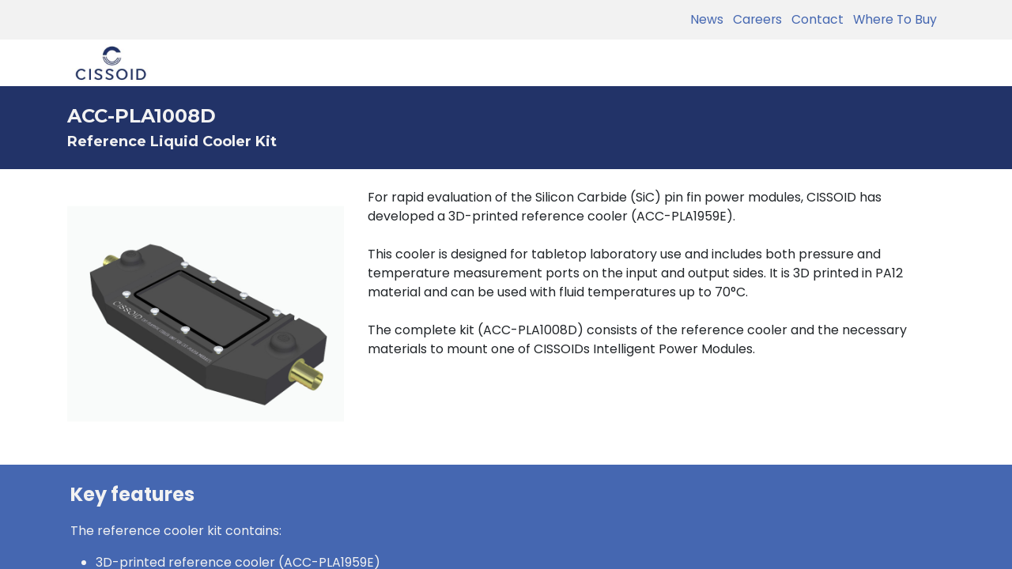

--- FILE ---
content_type: text/html; charset=utf-8
request_url: https://www.cissoid.com/products/sic-control-modules-44/acc-pla1008d-acc-pla1008d-90
body_size: 8666
content:
<!DOCTYPE html>
        
        
        
<html lang="en-US" data-website-id="1" data-main-object="ir.ui.view(1857,)" data-seo-object="product.template(90,)" data-add2cart-redirect="1">
    <head>
        <meta charset="utf-8"/>
        <meta http-equiv="X-UA-Compatible" content="IE=edge,chrome=1"/>
        <meta name="viewport" content="width=device-width, initial-scale=1"/>
        <meta name="generator" content="Odoo"/>
        <meta name="description" content="For rapid evaluation of the Silicon Carbide (SiC) pin fin power modules, CISSOID has developed a 3D-printed reference cooler (ACC-PLA1959E). This cooler is desi..."/>
            
        <meta property="og:type" content="website"/>
        <meta property="og:title" content="ACC-PLA1008D - Reference Liquid Cooler Kit"/>
        <meta property="og:site_name" content="CISSOID"/>
        <meta property="og:url" content="https://www.cissoid.com/products/sic-control-modules-44/acc-pla1008d-acc-pla1008d-90"/>
        <meta property="og:image" content="https://cissoid-prod16.odoo.com/web/image/product.template/90/image_512"/>
        <meta property="og:description" content="For rapid evaluation of the Silicon Carbide (SiC) pin fin power modules, CISSOID has developed a 3D-printed reference cooler (ACC-PLA1959E). This cooler is desi..."/>
            
        <meta name="twitter:card" content="summary_large_image"/>
        <meta name="twitter:title" content="ACC-PLA1008D - Reference Liquid Cooler Kit"/>
        <meta name="twitter:image" content="https://cissoid-prod16.odoo.com/web/image/product.template/90/image_512"/>
        <meta name="twitter:description" content="For rapid evaluation of the Silicon Carbide (SiC) pin fin power modules, CISSOID has developed a 3D-printed reference cooler (ACC-PLA1959E). This cooler is desi..."/>
        
        <link rel="alternate" hreflang="zh" href="https://www.cissoid.com/zh_CN/products/sic-control-modules-44/acc-pla1008d-acc-pla1008d-90"/>
        <link rel="alternate" hreflang="en" href="https://www.cissoid.com/products/sic-control-modules-44/acc-pla1008d-acc-pla1008d-90"/>
        <link rel="alternate" hreflang="x-default" href="https://www.cissoid.com/products/sic-control-modules-44/acc-pla1008d-acc-pla1008d-90"/>
        <link rel="canonical" href="https://www.cissoid.com/products/sic-control-modules-44/acc-pla1008d-acc-pla1008d-90"/>
        
        <link rel="preconnect" href="https://fonts.gstatic.com/" crossorigin=""/>
        <title>ACC-PLA1008D - Reference Liquid Cooler Kit</title>
        <link type="image/x-icon" rel="shortcut icon" href="/web/image/website/1/favicon?unique=a348a1d"/>
        <link rel="preload" href="/web/static/src/libs/fontawesome/fonts/fontawesome-webfont.woff2?v=4.7.0" as="font" crossorigin=""/>
        <link type="text/css" rel="stylesheet" href="/web/assets/7025-5113149/1/web.assets_frontend.min.css" data-asset-bundle="web.assets_frontend" data-asset-version="5113149"/>
        <script id="web.layout.odooscript" type="text/javascript">
            var odoo = {
                csrf_token: "e83141f351c4dbbf885614002a7b9ae3f0a95cf3o1800882099",
                debug: "",
            };
        </script>
        <script type="text/javascript">
            odoo.__session_info__ = {"is_admin": false, "is_system": false, "is_website_user": true, "user_id": false, "is_frontend": true, "profile_session": null, "profile_collectors": null, "profile_params": null, "show_effect": true, "bundle_params": {"lang": "en_US", "website_id": 1}, "translationURL": "/website/translations", "cache_hashes": {"translations": "ee73c9aaa9282decfe0192f3c59179d2d5a86847"}, "geoip_country_code": "US", "geoip_phone_code": 1, "lang_url_code": "en"};
            if (!/(^|;\s)tz=/.test(document.cookie)) {
                const userTZ = Intl.DateTimeFormat().resolvedOptions().timeZone;
                document.cookie = `tz=${userTZ}; path=/`;
            }
        </script>
        <script defer="defer" type="text/javascript" src="/web/assets/6378-265d88f/1/web.assets_frontend_minimal.min.js" data-asset-bundle="web.assets_frontend_minimal" data-asset-version="265d88f"></script>
        <script defer="defer" type="text/javascript" data-src="/web/assets/7026-066c264/1/web.assets_frontend_lazy.min.js" data-asset-bundle="web.assets_frontend_lazy" data-asset-version="066c264"></script>
        
        <script> (function(ss,ex){ window.ldfdr=window.ldfdr||function(){(ldfdr._q=ldfdr._q||[]).push([].slice.call(arguments));};
(function(d,s){ fs=d.getElementsByTagName(s)[0]; function ce(src){ var cs=d.createElement(s); cs.src=src; cs.async=1;
fs.parentNode.insertBefore(cs,fs); }; ce('https://sc.lfeeder.com/lftracker_v1_'+ss+(ex?'_'+ex:'')+'.js'); })(document,'script'); })
('bElvO73wPE17ZMqj'); </script>

    </head>
    <body>
        <div id="wrapwrap" class="   ">
                <header id="top" data-anchor="true" data-name="Header" class="  o_header_standard">
                    
                <div class="oe_structure oe_structure_solo" id="oe_structure_header_contact_1">
            <section class="s_text_block o_cc o_cc2 o_colored_level pb0 pt0" data-snippet="s_text_block" data-name="Text" style="background-image: none;">
                <div class="container">
                    <div class="row o_grid_mode" data-row-count="1">
    

    

    

    

    

    

    

    

    

                        
                        
                    <div class="o_colored_level o_grid_item g-height-1 g-col-lg-4 col-lg-4" style="z-index: 1; grid-area: 1 / 9 / 2 / 13; text-align: right;">
                            <small>
                                <span class="me-3">​</span><a href="/blog" data-bs-original-title="" title="">News</a> <a href="/company/careers" data-bs-original-title="" title="">&nbsp; Careers</a> <a href="/support/contact-support" data-bs-original-title="" title="">&nbsp; Contact</a>&nbsp;<a href="/sales" data-bs-original-title="" title="">&nbsp; Where To Buy</a></small></div></div>
                </div>
            </section>
        </div>
    <nav data-name="Navbar" class="navbar navbar-expand-lg navbar-light o_colored_level o_cc shadow-sm">
        
            <div id="top_menu_container" class="container">
                
    <a href="/" class="navbar-brand logo ">
            
            <span role="img" aria-label="Logo of CISSOID" title="CISSOID"><img src="/web/image/website/1/logo/CISSOID?unique=a348a1d" class="img img-fluid" width="95" height="40" alt="CISSOID" loading="lazy"/></span>
        </a>
    
                
    <button type="button" data-bs-toggle="collapse" data-bs-target="#top_menu_collapse" class="navbar-toggler ">
        <span class="navbar-toggler-icon o_not_editable" contenteditable="false"></span>
    </button>
                
                
                <div id="top_menu_collapse" class="collapse navbar-collapse ms-lg-3">
        <div class="o_offcanvas_menu_backdrop" data-bs-toggle="collapse" data-bs-target="#top_menu_collapse" aria-label="Toggle navigation"></div>
    <ul id="top_menu" class="nav navbar-nav o_menu_loading flex-grow-1 nav-pills">
        <li class="o_offcanvas_menu_toggler order-first navbar-toggler text-end border-0 o_not_editable">
            <a href="#top_menu_collapse" class="nav-link px-3" data-bs-toggle="collapse" aria-expanded="true">
                <span class="fa-2x">×</span>
            </a>
        </li>
        
                        
    <li class="nav-item dropdown  position-static">
        <a data-bs-toggle="dropdown" href="#" class="nav-link dropdown-toggle o_mega_menu_toggle">
            <span>The company</span>
        </a>
        <div data-name="Mega Menu" class="dropdown-menu o_mega_menu o_no_parent_editor dropdown-menu-start">
    
























<section class="s_mega_menu_odoo_menu pt16 o_colored_level o_cc o_cc1 pb0" style="background-image: none;">
        <div class="container">
            <div class="row o_grid_mode" data-row-count="6">
    

    

                <div class="o_colored_level o_grid_item g-col-lg-3 g-height-6 col-lg-3" style="grid-area: 1 / 1 / 7 / 4; z-index: 1;">
                    <h4 class="text-uppercase h5 fw-bold mt-0">Company Information</h4>
                    <div class="s_hr text-start pt4 pb16 text-o-color-3" data-name="Separator">
                        <hr class="w-100 mx-auto" style="border-top: 2px solid rgb(32, 32, 32);">
                    </div>
                    <nav class="nav flex-column">
                        <a href="/company/about-us" class="nav-link px-0" data-name="Menu Item" data-bs-original-title="" title=""><font class="text-o-color-5">About us</font></a>
                        <a href="/company/careers" class="nav-link px-0" data-name="Menu Item" data-bs-original-title="" title=""><font class="text-o-color-5">Careers</font></a>
                        
                        <a href="/company/quality-and-reliability" class="nav-link px-0" data-name="Menu Item" data-bs-original-title="" title=""><font class="text-o-color-5">Quality &amp; reliability</font></a>
                        
                        
                    <a href="/company/references" class="nav-link px-0" data-name="Menu Item" data-bs-original-title="" title=""><font class="text-o-color-5">References</font></a><a href="/company/the-cissoid-team" class="nav-link px-0" data-name="Menu Item" data-bs-original-title="" title=""><font class="text-o-color-5">Meet the team</font><br></a></nav>
                </div>
                <div class="o_colored_level o_grid_item g-col-lg-2 g-height-4 col-lg-2" style="grid-area: 1 / 4 / 5 / 6; z-index: 2;">
                    <h4 class="text-uppercase h5 fw-bold mt-0">Press</h4>
                    <div class="s_hr text-start pt4 pb16 text-o-color-1" data-name="Separator">
                        <hr class="w-100 mx-auto" style="border-top: 2px solid rgb(32, 32, 32);">
                    </div>
                    <nav class="nav flex-column">
                        <a href="/blog/news-2" class="nav-link px-0" data-name="Menu Item" data-bs-original-title="" title=""><font class="text-o-color-5">News &amp; events</font></a>
                        <a href="/company/articles" class="nav-link px-0" data-name="Menu Item" data-bs-original-title="" title=""><font class="text-o-color-5">Articles &amp; publications</font></a>
                        
                    </nav>
                </div>
                
                
            </div>
        </div>
        <div class="container-fluid border-top s_mega_menu_odoo_menu_footer">
            <div class="row">
                <div class="col-12 pt8 pb8 o_colored_level">
                    <div class="s_social_media text-center o_not_editable" data-snippet="s_social_media" data-name="Social Media">
                        <h5 class="s_social_media_title d-none">Follow us</h5>

<div class="alert alert-info css_non_editable_mode_hidden text-center">Click here to setup your social networks</div></div>
                </div>
            </div>
        </div>
    </section></div>
    </li>
    <li class="nav-item dropdown  position-static">
        <a data-bs-toggle="dropdown" href="#" class="nav-link dropdown-toggle o_mega_menu_toggle">
            <span>Products</span>
        </a>
        <div data-name="Mega Menu" class="dropdown-menu o_mega_menu o_no_parent_editor dropdown-menu-start">
    



























































































<section class="s_mega_menu_odoo_menu o_colored_level o_cc o_cc1 pb40 pt72" style="background-image: none;">
        <div class="container">
            <div class="row o_grid_mode" data-row-count="8">
    

    

    

    

    

    

    

    

    

    

    

    

    

    

    

    

    

    

    

    

    

    

    

    

    

    

    

    

    

                
                
                
                
            <div class="o_colored_level o_grid_item g-col-lg-3 g-height-8 col-lg-3" style="grid-area: 1 / 1 / 9 / 4; z-index: 1;">
                    <h4 class="text-uppercase h5 fw-bold mt-0"><a href="/products/power-semiconductors" data-bs-original-title="" title=""><font class="text-o-color-5">Power Semiconductors</font></a><br></h4>
                    <div class="s_hr text-start text-o-color-3 pt0 pb24" data-name="Separator">
                        <hr class="w-100 mx-auto" style="border-top: 2px solid rgb(32, 32, 32);">
                    </div>
                    <nav class="nav flex-column">
                        <a href="/products/power-semiconductors#Silicon-Carbide" class="nav-link px-0" data-name="Menu Item" data-bs-original-title="" title=""><strong><font class="text-o-color-5">Silicon Carbide (SiC)</font></strong></a><a href="/tools/reference-designs" class="nav-link px-0" data-name="Menu Item" data-bs-original-title="" title=""><strong><font class="text-o-color-5"><span style="font-weight: normal;">   Inverter reference designs</span></font></strong></a><a href="/products/inverter-control-modules" class="nav-link px-0" data-name="Menu Item" data-bs-original-title="" title=""><strong><font class="text-o-color-5"><span style="font-weight: normal;">   Inverter control modules</span></font></strong></a><a href="/products/intelligent-power-modules" class="nav-link px-0" data-name="Menu Item" data-bs-original-title="" title=""><strong><font class="text-o-color-5"><span style="font-weight: normal;">   Intelligent power modules</span></font></strong></a><a href="/products/gate-drivers" class="nav-link px-0" data-name="Menu Item" data-bs-original-title="" title=""><strong><font class="text-o-color-5"><span style="font-weight: normal;">   Gate drivers</span></font></strong></a><a href="/products/power-semiconductors#IGBT" class="nav-link px-0" data-name="Menu Item" data-bs-original-title="" title=""><strong><font class="text-o-color-5">IGBT</font></strong></a>
                        
                        
                        
                        
                        
                    <a href="/products/igbt/igbt-power-modules" class="nav-link px-0" data-name="Menu Item" data-bs-original-title="" title=""><strong><font class="text-o-color-5"><span style="font-weight: normal;">   Power modules</span></font></strong></a><a href="/products/igbt/igbt-discretes" class="nav-link px-0" data-name="Menu Item" data-bs-original-title="" title=""><strong><font class="text-o-color-5"><span style="font-weight: normal;">   Discretes</span></font></strong><br></a><a href="/products/gate-drivers" class="nav-link px-0" data-name="Menu Item" data-bs-original-title="" title=""><strong><font class="text-o-color-5"><span style="font-weight: normal;">   Gate drivers</span></font></strong></a></nav>
                </div><div class="o_colored_level o_grid_item g-col-lg-3 g-height-8 col-lg-3" style="grid-area: 1 / 7 / 9 / 10; z-index: 3;">
                    <h4 class="text-uppercase h5 fw-bold mt-0"><font class="text-o-color-5"><a title="" data-bs-original-title="" href="/products/high-temperature-products"><font class="text-o-color-5">High temperature        </font></a> </font><br></h4><div class="s_hr text-start text-o-color-2 pb0 pt0" data-name="Separator">
                        <hr class="w-100 mx-auto" style="border-top: 2px solid rgb(32, 32, 32);">
                    </div>
                    <nav class="nav flex-column">
                        <a href="/shop/category/new-products-6" data-bs-original-title="" title=""> </a><a href="/products/high-temperature/adcs-and-comparators" class="nav-link px-0" data-name="Menu Item" data-bs-original-title="" title=""><font class="text-o-color-5">ADCs &amp; comparators</font></a><a href="/products/high-temperature/amplifiers" class="nav-link px-0" data-name="Menu Item" data-bs-original-title="" title=""><font class="text-o-color-5">Amplifiers</font></a><a href="/products/high-temperature/dc-dc-converters" class="nav-link px-0" data-name="Menu Item" data-bs-original-title="" title=""><font class="text-o-color-5">DC-DC converters</font><br></a><a href="/products/high-temperature/gate-drivers" class="nav-link px-0" data-name="Menu Item" data-bs-original-title="" title=""><font class="text-o-color-5">Gate drivers</font></a><a href="/products/high-temperature/logic-gates" class="nav-link px-0" data-name="Menu Item" data-bs-original-title="" title=""><font class="text-o-color-5">Logic gates</font></a><a href="/products/high-temperature/oscillators-and-timers" class="nav-link px-0" data-name="Menu Item" data-bs-original-title="" title=""><font class="text-o-color-5">Oscillators &amp; timers</font></a><a href="/products/high-temperature/power-modules" class="nav-link px-0" data-name="Menu Item" data-bs-original-title="" title=""><font class="text-o-color-5">Power modules</font></a><a href="/products/high-temperature/transistors-diodes" class="nav-link px-0" data-name="Menu Item" data-bs-original-title="" title=""><font class="text-o-color-5">Transistors &amp; diodes</font></a><a href="/products/high-temperature/voltage-references-and-regulators" class="nav-link px-0" data-name="Menu Item" data-bs-original-title="" title=""><font class="text-o-color-5">Voltage references &amp; regulators</font></a>
                        
                        
                        
                    </nav>
                </div><div class="o_colored_level o_grid_item g-col-lg-3 g-height-8 col-lg-3" style="z-index: 2; grid-area: 1 / 10 / 9 / 13;">
                    <h4 class="text-uppercase h5 fw-bold mt-0">Specialty Products     </h4>
                    <div class="s_hr text-start text-o-color-2 pt0 pb0" data-name="Separator">
                        <hr class="w-100 mx-auto" style="border-top: 2px solid rgb(32, 32, 32);">
                    </div>
                    <nav class="nav flex-column">
                        <a href="/" data-bs-original-title="" title=""><font class="text-o-color-5">​</font></a><a href="/products/software/olea-software-and-hardware" class="nav-link px-0" data-name="Menu Item" data-bs-original-title="" title=""><font class="text-o-color-5">E-Motor control software</font></a><a href="/products/special/custom-products" class="nav-link px-0" data-name="Menu Item" data-bs-original-title="" title=""><font class="text-o-color-5">Custom products</font></a><a href="/products/special/bare-die" class="nav-link px-0" data-name="Menu Item" data-bs-original-title="" title=""><font class="text-o-color-5">Bare die products</font></a><a href="/products/special/accessories" class="nav-link px-0" data-name="Menu Item" data-bs-original-title="" title=""><font class="text-o-color-5">Accessories</font></a></nav>
                </div><div class="o_colored_level o_grid_item g-col-lg-3 g-height-8 col-lg-3" style="z-index: 4; grid-area: 1 / 4 / 9 / 7;">
                    <h2 class="text-uppercase h5 fw-bold mt-0"><a href="/products/automotive" data-bs-original-title="" title=""><font class="text-o-color-5">Automotive                          </font></a></h2>
                    <div class="s_hr text-start text-o-color-2 pt0 pb0" data-name="Separator">
                        <hr class="w-100 mx-auto" style="border-top: 2px solid rgb(32, 32, 32);">
                    </div>
                    <nav class="nav flex-column">
                        <a href="/" data-bs-original-title="" title=""><font class="text-o-color-5">​</font></a><a href="/tools/reference-designs" class="nav-link px-0" data-name="Menu Item" data-bs-original-title="" title=""><font class="text-o-color-5">Inverter reference designs</font><br></a><a href="/products/inverter-control-modules" class="nav-link px-0" data-name="Menu Item" data-bs-original-title="" title=""><font class="text-o-color-5">Inverter control modules</font><br></a><a href="/products/intelligent-power-modules" class="nav-link px-0" data-name="Menu Item" data-bs-original-title="" title=""><font class="text-o-color-5">Intelligent power modules</font></a><a href="/products/igbt/igbt-power-modules" class="nav-link px-0" data-name="Menu Item" data-bs-original-title="" title=""><font class="text-o-color-5">Power modules</font></a><a href="/products/software/olea-software-and-hardware" class="nav-link px-0" data-name="Menu Item" data-bs-original-title="" title=""><font class="text-o-color-5">E-Motor control software</font></a><a href="/products/special/custom-products" class="nav-link px-0" data-name="Menu Item" data-bs-original-title="" title=""><font class="text-o-color-5">Custom products</font></a></nav>
                </div></div>
        </div>
        
    </section></div>
    </li>
    <li class="nav-item dropdown  position-static">
        <a data-bs-toggle="dropdown" href="#" class="nav-link dropdown-toggle o_mega_menu_toggle">
            <span>Tools</span>
        </a>
        <div data-name="Mega Menu" class="dropdown-menu o_mega_menu o_no_parent_editor dropdown-menu-start">
    














<section class="s_mega_menu_odoo_menu pt16 o_colored_level o_cc o_cc1" style="background-image: none;">
        <div class="container">
            <div class="row o_grid_mode" data-row-count="5">
    

    

    

    

    

    

    

    

    

    

    

    

    

    

                
                
                
                
            <div class="o_colored_level o_grid_item g-col-lg-2 g-height-5 col-lg-2" style="z-index: 1; grid-area: 1 / 4 / 6 / 6;">
                    <h4 class="text-uppercase h5 fw-bold mt-0">Design Tools</h4>
                    <div class="s_hr text-start pt4 pb16 text-o-color-1" data-name="Separator">
                        <hr class="w-100 mx-auto" style="border-top-width: 2px; border-top-style: solid;">
                    </div>
                    <nav class="nav flex-column">
                        
                        <a href="/tools/reference-designs" class="nav-link px-0" data-name="Menu Item" data-bs-original-title="" title=""><font class="text-o-color-5">Reference designs</font></a>
                        <a href="/tools/models-calculators" class="nav-link px-0" data-name="Menu Item" data-bs-original-title="" title=""><font class="text-o-color-5">Models &amp; calculators</font></a>
                    </nav>
                </div><div class="o_colored_level o_grid_item g-col-lg-2 g-height-4 col-lg-2" style="z-index: 2; grid-area: 1 / 6 / 5 / 8;">
                    <h4 class="text-uppercase h5 fw-bold mt-0">software</h4>
                    
                    <nav class="nav flex-column"><div class="s_hr text-start pt4 pb16 text-o-color-2" data-name="Separator">
                        <hr class="w-100 mx-auto" style="border-top: 2px solid rgb(32, 32, 32);">
                    </div>
                        <a href="/tools/licensing" class="nav-link px-0" data-name="Menu Item" data-bs-original-title="" title=""><font class="text-o-color-5">Licensing</font></a>
                        
                        
                        
                        
                    </nav>
                </div></div>
        </div>
        <div class="container-fluid border-top s_mega_menu_odoo_menu_footer">
            <div class="row">
                <div class="col-12 o_colored_level pb0 pt16">
                    
                </div>
            </div>
        </div>
    </section></div>
    </li>
    <li class="nav-item dropdown  position-static">
        <a data-bs-toggle="dropdown" href="#" class="nav-link dropdown-toggle o_mega_menu_toggle">
            <span>Support</span>
        </a>
        <div data-name="Mega Menu" class="dropdown-menu o_mega_menu o_no_parent_editor dropdown-menu-start">
    





















<section class="s_mega_menu_odoo_menu pt16 o_colored_level o_cc o_cc1" style="background-image: none;">
        <div class="container">
            <div class="row o_grid_mode" data-row-count="5">
    

    

    

    

    

    

    

    

    

    

    

    

    

    

    

    

    

    

    

    

    

    

    

    

    

    

    

                
                
                
                
            <div class="o_colored_level o_grid_item g-col-lg-2 g-height-5 col-lg-2" style="z-index: 1; grid-area: 1 / 5 / 6 / 7;">
                    <h4 class="text-uppercase h5 fw-bold mt-0">CONTACT </h4>
                    <div class="s_hr text-start pt4 pb16 text-o-color-1" data-name="Separator">
                        <hr class="w-100 mx-auto" style="border-top-width: 2px; border-top-style: solid;" contenteditable="false">
                    </div>
                    <nav class="nav flex-column">
                        <a href="/support/contact-support" class="nav-link px-0" data-name="Menu Item" data-bs-original-title="" title=""><font class="text-o-color-5">Contact us</font></a>
                        <a href="/technical-support" class="nav-link px-0" data-name="Menu Item" data-bs-original-title="" title=""><font class="text-o-color-5">Technical support</font></a>
                        <a href="/sales" class="nav-link px-0" data-name="Menu Item" data-bs-original-title="" title=""><font class="text-o-color-5">Sales &amp; distribution</font></a>
                    </nav>
                </div><div class="o_colored_level o_grid_item g-height-5 g-col-lg-3 col-lg-3" style="z-index: 2; grid-area: 1 / 7 / 6 / 10;">
                    <h4 class="text-uppercase h5 fw-bold mt-0">DOWNLOADS</h4>
                    <div class="s_hr text-start pt4 pb16 text-o-color-1" data-name="Separator">
                        <hr class="w-100 mx-auto" style="border-top-width: 2px; border-top-style: solid;" contenteditable="false">
                    </div>
                    <nav class="nav flex-column">
                        
                        
                        
                    <a href="/download" class="nav-link px-0" data-name="Menu Item" data-bs-original-title="" title=""><font class="text-o-color-5">Downloads &amp; documents</font></a></nav>
                </div></div>
        </div>
        
    </section>


<section class="s_mega_menu_odoo_menu pt16 o_colored_level o_cc o_cc2">
        <div class="container">
            <div class="row o_grid_mode" data-row-count="-Infinity">
    

    

    

    

    

    

    

    

    

    

    

    

    

    

    

    

    

    

    

    

                
                
                
                
            </div>
        </div>
        
    </section></div>
    </li>
    <li class="nav-item">
        <a role="menuitem" href="/search" class="nav-link ">
            <span>Search</span>
        </a>
    </li>
        
            <li class="nav-item ms-lg-3 divider d-none"></li> 
            <li class="o_wsale_my_cart align-self-md-start d-none nav-item ms-lg-3">
                <a href="/shop/cart" class="nav-link">
                    <span>My Cart</span>
                    <sup class="my_cart_quantity badge text-bg-primary" data-order-id="">0</sup>
                </a>
            </li>
        
                        
            <li class="nav-item ms-lg-auto o_no_autohide_item">
                <a href="/web/login" class="nav-link">Sign in</a>
            </li>
                        
        
        
                    
        <li class="o_offcanvas_logo_container order-last navbar-toggler py-4 order-1 mt-auto text-center border-0">
            <a href="/" class="o_offcanvas_logo logo">
            <span role="img" aria-label="Logo of CISSOID" title="CISSOID"><img src="/web/image/website/1/logo/CISSOID?unique=a348a1d" class="img img-fluid" style="max-width: 200px" alt="CISSOID" loading="lazy"/></span>
        </a>
    </li>
    </ul>
                    
                    
                </div>
            </div>
        
    </nav>
    
        </header>
                <main>
                    
            <div id="wrap" class="oe_structure oe_empty">
                <div class="oe_structure oe_empty oe_structure_not_nearest"></div>
                <section class="s_title o_colored_level" data-vcss="001" data-snippet="s_title" data-name="Title" style="background-color: rgb(34, 51, 104); background-image: none;">
                    <div class="container">
                        <h1 style="font-size: 0 !important;" class="mt-4">
                            <span class="text-o-color-3" style="font-size: 24px;">ACC-PLA1008D</span>
                        </h1>
                        <h2 style="font-size: 0 !important;" class="mb-4">
                            <span class="text-o-color-3" style="font-size: 18px;">Reference Liquid Cooler Kit</span>
                        </h2>
                    </div>
                </section>
                <section class="s_text_image o_colored_level o_cc o_cc1 pt0 pb16" data-oe-shape-data="{&#34;shape&#34;:&#34;web_editor/Wavy/11&#34;,&#34;flip&#34;:[]}" data-snippet="s_image_text" data-name="Image - Text" style="background-image: none;">
                    <div class="container">
                        <div class="pt-2">
                        </div>
                        <div class="row">
                            <div class="o_colored_level col-lg-4" style="z-index: 1;">
                                <img class="img img-fluid mx-auto o_we_custom_image" alt="Product Image" loading="lazy" style="" src="/web/image/product.template/90/image_1024"/>
                            </div>
                            <div class="o_colored_level col-lg-8" style="z-index: 2;">
                                <p class="text-o-color-1 mt-3" style="font-size: 16px;"><p style="margin-bottom: 0px;">For rapid evaluation of the Silicon Carbide (SiC) pin fin power modules, CISSOID has developed a 3D-printed reference cooler (ACC-PLA1959E). <br><br>This cooler is designed for tabletop laboratory use and includes both pressure and temperature measurement ports on the input and output sides. It is 3D printed in PA12 material and can be used with fluid temperatures up to 70°C.<br><br>The complete kit (ACC-PLA1008D) consists of the reference cooler and the necessary materials to mount one of CISSOIDs Intelligent Power Modules.</p></p>
                            </div>
                        </div>
                    </div>
                </section>
                <div class="oe_structure oe_empty oe_structure_not_nearest" id="oe_structure_website_sale_products_1"></div>
                    <section class="s_text_image o_colored_level o_cc o_cc1 pb16 pt16" data-oe-shape-data="{&#34;shape&#34;:&#34;web_editor/Wavy/11&#34;,&#34;flip&#34;:[&#34;x&#34;]}" data-snippet="s_text_image" data-name="Text - Image" style="background-color:#4567b1; background-image: none;">
                        <div class="container">
                                <div><div class="p-1" style="background-color: #4567b1;"><div><p><span style="font-size: 24px;"><strong><font style="color: rgb(242, 242, 242);">Key features</font></strong></span></p></div> <p style=" color: #f2f2f2;">The reference cooler kit contains:</p><ul style="font-size: 16px; color: #f2f2f2;"><li>3D-printed reference cooler&nbsp;(ACC-PLA1959E)</li><li>O-rings (3x)</li><li>O-ring grease</li><li>Baseplate screws (8x)</li><li>Threaded inserts (8x)</li><li>Nozzle pipe fittings (2x)</li></ul></div></div>
                        </div>
                    </section>
                <div class="oe_structure oe_empty oe_structure_not_nearest" id="oe_structure_website_sale_products_2"></div>
                <section class="s_text_block o_colored_level pb0 o_cc o_cc2 pt8 pb8" data-snippet="s_text_block" style="background-image: none;" data-name="Custom Text">
                    <div class="s_allow_columns container">
                        <h2 style="font-size: 24px;" class="mt-2">
                            Ordering information
                        </h2>
                        <div class="table-responsive">
                        <table class="table table-bordered o_table">
                            <tbody>
                                <tr>
                                    <td class="text-o-color-3 bg-o-color-1">
                                        <strong>Ordering reference</strong>
                                    </td>
                                    <td class="text-o-color-3 bg-o-color-1">
                                        <strong>Description</strong>
                                    </td>
                                    <td class="bg-o-color-1" width="12%">
                                        <strong>Link</strong>
                                    </td>
                                </tr>
                                <tr>
                                    <td class="text-black">
                                        <span style="font-size: 16px;">ACC-PLA1008D</span>
                                    </td>
                                    <td class="text-black">
                                        <div style="font-size: 16px;"><p>3D printed Reference Cooler Kit, including O-rings, baseplate screws, threaded inserts and nozzle pipe fittings <br></p></div>
                                    </td>
                                    <td align="center">
                                        <a class="btn btn-primary" href="/sales">
                                            <span style="font-size: 16px;">Buy here</span>
                                        </a>
                                    </td>
                                </tr>
                            </tbody>
                        </table>
                        </div>
                    </div>
                </section>
                <div class="oe_structure oe_empty oe_structure_not_nearest" id="oe_structure_website_sale_products_3"></div>
                <section class="s_text_block o_colored_level pt8 pb8" data-snippet="s_text_block" style="background-image: none;" data-name="Custom Text">
                    <div class="s_allow_columns container">
                        <h2 style="font-size: 24px;" class="mt-2">
                            Documents
                        </h2>
                        <div class="table-responsive">
                        <table class="table table-bordered o_table">
                            <tbody>
                                <tr>
                                    <td class="bg-o-color-1">
                                        <strong>Type</strong>
                                    </td>
                                    <td class="bg-o-color-1" style="width: 50%">
                                        <strong>Title</strong>
                                    </td>
                                    <td class="bg-o-color-1">
                                        <strong>Link</strong>
                                    </td>
                                </tr>
                                <tr>
                                    <td>
                                        <span style="font-size: 16px;">Application note</span>
                                    </td>
                                    <td>
                                        <span style="font-size: 16px;">CXT-PLA3SA Mounting cooling recommendations</span>
                                    </td>
                                    <td align="center">
                                        <a class="btn btn-primary" href="/download/file/cxt-pla3sa-mounting-cooling-recommendations-3469">
                                            <span style="font-size: 16px;">PDF</span>
                                        </a>
                                    </td>
                                </tr><tr>
                                    <td>
                                        <span style="font-size: 16px;">Download</span>
                                    </td>
                                    <td>
                                        <span style="font-size: 16px;">ACC-PLA1959E IPM cooler 3D Step File</span>
                                    </td>
                                    <td align="center">
                                        <a class="btn btn-primary" href="/download/file/acc-pla1959e-ipm-cooler-3d-step-file-3000">
                                            <span style="font-size: 16px;">ZIP</span>
                                        </a>
                                    </td>
                                </tr>
                            </tbody>
                        </table>
                        </div>
                    </div>
                </section>

                <div class="oe_structure oe_empty oe_structure_not_nearest" id="oe_structure_website_sale_products_4"></div>
            </div>
        
                </main>
                <footer id="bottom" data-anchor="true" data-name="Footer" class="o_footer o_colored_level o_cc ">
                    <div id="footer" class="oe_structure oe_structure_solo">
            <section class="s_call_to_action pt16 pb32" data-name="Call to Action" style="background-image: none;">
                <div class="container">
                    <div class="row o_grid_mode" data-row-count="2">
    

    

    

    

    

    

    

    

    

    

    

    

    

    

    

    

    

    

    

    

    

    

    

    

    

    

    

    

    

    

    

    

    

    

    

    

    

    

    

    

    

    

    

    

    

    

    

    

    

    

    

    

    

    

    

    

    

    

                        
                        
                    <div class="o_colored_level o_grid_item g-col-lg-3 g-height-2 col-lg-3" style="z-index: 2; grid-area: 1 / 10 / 3 / 13;">
                            <p><i class="fa fa-1x fa-fw fa-envelope me-2" contenteditable="false">​</i><a href="mailto:sales@cissoid.com" data-bs-original-title="" title="" class="btn btn-custom text-o-color-4" style="border-width: 1px; border-style: solid;">sales@ciss​​oid.com</a></p>
                        </div><div class="o_colored_level o_grid_item g-height-1 g-col-lg-7 col-lg-7" style="z-index: 1; grid-area: 1 / 3 / 2 / 10;">
                            <h3><a class="btn btn-custom text-white" style="border-width: 1px; border-style: solid;" href="/general-terms-sales-conditions" data-bs-original-title="" title="">General terms &amp; sales conditions</a>&nbsp;&nbsp;&nbsp; <a class="btn btn-custom text-white" href="/how-we-use-cookies" style="border-width: 1px; border-style: solid;" data-bs-original-title="" title="">Cookies Policy​</a>​&nbsp; &nbsp; <a class="btn btn-custom text-o-color-3" href="/data-protection-policy" data-bs-original-title="" title="" style="border-width: 1px; border-style: solid;">Data Protection Policy</a></h3><div class="s_social_media o_not_editable text-center" data-snippet="s_social_media" data-name="Social Media" contenteditable="false">
        <h4 class="s_social_media_title"><span style="font-weight: normal; font-size: 16px;">Follow us </span>&nbsp;</h4>
<a href="/website/social/linkedin" class="s_social_media_linkedin" target="_blank">
            <i class="fa fa-linkedin rounded shadow-sm o_editable_media" contenteditable="false">​</i>
        </a>
<a href="http://eepurl.com/hOP3L9" target="_blank">
            <i class="fa fa-envelope-o rounded shadow-sm o_editable_media text-o-color-1" contenteditable="false">​</i>
        </a>
<a href="/website/social/youtube" class="s_social_media_youtube" target="_blank">
            <i class="fa rounded shadow-sm o_editable_media fa-youtube" contenteditable="false">​</i>
        </a>
</div></div></div>
                </div>
            </section>
            
            
        </div>
                </footer>
        <div id="website_cookies_bar" class="s_popup o_snippet_invisible o_no_save d-none" data-name="Cookies Bar" data-vcss="001" data-invisible="1">
            <div class="modal s_popup_bottom s_popup_no_backdrop o_cookies_discrete modal_shown" data-show-after="500" data-display="afterDelay" data-consents-duration="999" data-bs-focus="false" data-bs-backdrop="false" data-bs-keyboard="false" tabindex="-1" style="display: none;" aria-hidden="true">
                <div class="modal-dialog d-flex s_popup_size_full">
                    <div class="modal-content oe_structure">
                        
                        <section class="o_colored_level o_cc o_cc1" style="background-image: none;">
                            <div class="container">
                                <div class="row">
                                    <div class="col-lg-8 pt16 o_colored_level">
                                        <p>
                                            <span class="pe-1">We use cookies to provide you a better user experience on this website.</span>
                                            <a href="/how-we-use-cookies" class="o_cookies_bar_text_policy px-0 btn btn-link" data-bs-original-title="" title="">Cookie Policy</a>
                                        </p>
                                    </div>
                                    <div class="col-lg-4 text-end pt16 pb16">
                                        <a href="#" id="cookies-consent-essential" role="button" class="js_close_popup btn btn-outline-primary rounded-circle btn-sm px-2">Only essentials</a>
                                        <a href="#" id="cookies-consent-all" role="button" class="js_close_popup btn btn-outline-primary rounded-circle btn-sm">I agree</a>
                                    </div>
                                </div>
                            </div>
                        </section>
                    </div>
                </div>
            </div>
        </div>
            </div>
        
        </body>
</html>